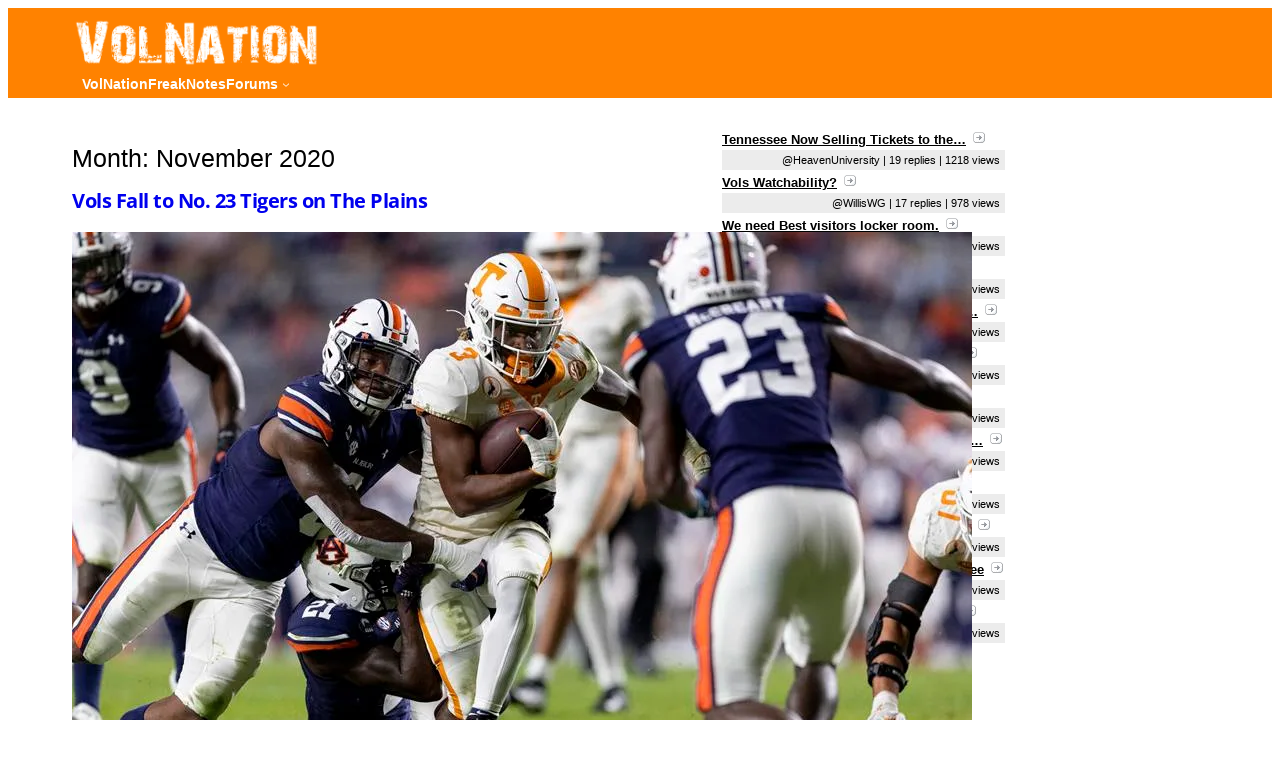

--- FILE ---
content_type: text/html; charset=UTF-8
request_url: https://www.volnation.com/freaknotes/2020/11/
body_size: 14400
content:
<!DOCTYPE html>
<html lang="en-US">
<head>
	<meta charset="UTF-8" />
	<meta name="viewport" content="width=device-width, initial-scale=1" />
<meta name='robots' content='max-image-preview:large' />
<title>November 2020</title>
<link rel='dns-prefetch' href='//stats.wp.com' />
<link rel='dns-prefetch' href='//v0.wordpress.com' />
<link rel='preconnect' href='//i0.wp.com' />
<link rel="alternate" type="application/rss+xml" title=" &raquo; Feed" href="https://www.volnation.com/freaknotes/feed/" />
<link rel="alternate" type="application/rss+xml" title=" &raquo; Comments Feed" href="https://www.volnation.com/freaknotes/comments/feed/" />
<script>
window._wpemojiSettings = {"baseUrl":"https:\/\/s.w.org\/images\/core\/emoji\/15.0.3\/72x72\/","ext":".png","svgUrl":"https:\/\/s.w.org\/images\/core\/emoji\/15.0.3\/svg\/","svgExt":".svg","source":{"concatemoji":"https:\/\/www.volnation.com\/freaknotes\/wp-includes\/js\/wp-emoji-release.min.js?ver=6.6.4"}};
/*! This file is auto-generated */
!function(i,n){var o,s,e;function c(e){try{var t={supportTests:e,timestamp:(new Date).valueOf()};sessionStorage.setItem(o,JSON.stringify(t))}catch(e){}}function p(e,t,n){e.clearRect(0,0,e.canvas.width,e.canvas.height),e.fillText(t,0,0);var t=new Uint32Array(e.getImageData(0,0,e.canvas.width,e.canvas.height).data),r=(e.clearRect(0,0,e.canvas.width,e.canvas.height),e.fillText(n,0,0),new Uint32Array(e.getImageData(0,0,e.canvas.width,e.canvas.height).data));return t.every(function(e,t){return e===r[t]})}function u(e,t,n){switch(t){case"flag":return n(e,"\ud83c\udff3\ufe0f\u200d\u26a7\ufe0f","\ud83c\udff3\ufe0f\u200b\u26a7\ufe0f")?!1:!n(e,"\ud83c\uddfa\ud83c\uddf3","\ud83c\uddfa\u200b\ud83c\uddf3")&&!n(e,"\ud83c\udff4\udb40\udc67\udb40\udc62\udb40\udc65\udb40\udc6e\udb40\udc67\udb40\udc7f","\ud83c\udff4\u200b\udb40\udc67\u200b\udb40\udc62\u200b\udb40\udc65\u200b\udb40\udc6e\u200b\udb40\udc67\u200b\udb40\udc7f");case"emoji":return!n(e,"\ud83d\udc26\u200d\u2b1b","\ud83d\udc26\u200b\u2b1b")}return!1}function f(e,t,n){var r="undefined"!=typeof WorkerGlobalScope&&self instanceof WorkerGlobalScope?new OffscreenCanvas(300,150):i.createElement("canvas"),a=r.getContext("2d",{willReadFrequently:!0}),o=(a.textBaseline="top",a.font="600 32px Arial",{});return e.forEach(function(e){o[e]=t(a,e,n)}),o}function t(e){var t=i.createElement("script");t.src=e,t.defer=!0,i.head.appendChild(t)}"undefined"!=typeof Promise&&(o="wpEmojiSettingsSupports",s=["flag","emoji"],n.supports={everything:!0,everythingExceptFlag:!0},e=new Promise(function(e){i.addEventListener("DOMContentLoaded",e,{once:!0})}),new Promise(function(t){var n=function(){try{var e=JSON.parse(sessionStorage.getItem(o));if("object"==typeof e&&"number"==typeof e.timestamp&&(new Date).valueOf()<e.timestamp+604800&&"object"==typeof e.supportTests)return e.supportTests}catch(e){}return null}();if(!n){if("undefined"!=typeof Worker&&"undefined"!=typeof OffscreenCanvas&&"undefined"!=typeof URL&&URL.createObjectURL&&"undefined"!=typeof Blob)try{var e="postMessage("+f.toString()+"("+[JSON.stringify(s),u.toString(),p.toString()].join(",")+"));",r=new Blob([e],{type:"text/javascript"}),a=new Worker(URL.createObjectURL(r),{name:"wpTestEmojiSupports"});return void(a.onmessage=function(e){c(n=e.data),a.terminate(),t(n)})}catch(e){}c(n=f(s,u,p))}t(n)}).then(function(e){for(var t in e)n.supports[t]=e[t],n.supports.everything=n.supports.everything&&n.supports[t],"flag"!==t&&(n.supports.everythingExceptFlag=n.supports.everythingExceptFlag&&n.supports[t]);n.supports.everythingExceptFlag=n.supports.everythingExceptFlag&&!n.supports.flag,n.DOMReady=!1,n.readyCallback=function(){n.DOMReady=!0}}).then(function(){return e}).then(function(){var e;n.supports.everything||(n.readyCallback(),(e=n.source||{}).concatemoji?t(e.concatemoji):e.wpemoji&&e.twemoji&&(t(e.twemoji),t(e.wpemoji)))}))}((window,document),window._wpemojiSettings);
</script>
<style id='wp-block-site-logo-inline-css'>
.wp-block-site-logo{box-sizing:border-box;line-height:0}.wp-block-site-logo a{display:inline-block;line-height:0}.wp-block-site-logo.is-default-size img{height:auto;width:120px}.wp-block-site-logo img{height:auto;max-width:100%}.wp-block-site-logo a,.wp-block-site-logo img{border-radius:inherit}.wp-block-site-logo.aligncenter{margin-left:auto;margin-right:auto;text-align:center}:root :where(.wp-block-site-logo.is-style-rounded){border-radius:9999px}
</style>
<style id='wp-block-group-inline-css'>
.wp-block-group{box-sizing:border-box}:where(.wp-block-group.wp-block-group-is-layout-constrained){position:relative}
</style>
<style id='wp-block-group-theme-inline-css'>
:where(.wp-block-group.has-background){padding:1.25em 2.375em}
</style>
<style id='wp-block-navigation-link-inline-css'>
.wp-block-navigation .wp-block-navigation-item__label{overflow-wrap:break-word}.wp-block-navigation .wp-block-navigation-item__description{display:none}.link-ui-tools{border-top:1px solid #f0f0f0;padding:8px}.link-ui-block-inserter{padding-top:8px}.link-ui-block-inserter__back{margin-left:8px;text-transform:uppercase}
</style>
<link rel='stylesheet' id='wp-block-navigation-css' href='https://www.volnation.com/freaknotes/wp-includes/blocks/navigation/style.min.css?ver=6.6.4' media='all' />
<style id='wp-block-template-part-theme-inline-css'>
:root :where(.wp-block-template-part.has-background){margin-bottom:0;margin-top:0;padding:1.25em 2.375em}
</style>
<style id='wp-block-spacer-inline-css'>
.wp-block-spacer{clear:both}
</style>
<style id='wp-block-query-title-inline-css'>
.wp-block-query-title{box-sizing:border-box}
</style>
<style id='wp-block-post-title-inline-css'>
.wp-block-post-title{box-sizing:border-box;word-break:break-word}.wp-block-post-title a{display:inline-block}
</style>
<style id='wp-block-post-featured-image-inline-css'>
.wp-block-post-featured-image{margin-left:0;margin-right:0}.wp-block-post-featured-image a{display:block;height:100%}.wp-block-post-featured-image :where(img){box-sizing:border-box;height:auto;max-width:100%;vertical-align:bottom;width:100%}.wp-block-post-featured-image.alignfull img,.wp-block-post-featured-image.alignwide img{width:100%}.wp-block-post-featured-image .wp-block-post-featured-image__overlay.has-background-dim{background-color:#000;inset:0;position:absolute}.wp-block-post-featured-image{position:relative}.wp-block-post-featured-image .wp-block-post-featured-image__overlay.has-background-gradient{background-color:initial}.wp-block-post-featured-image .wp-block-post-featured-image__overlay.has-background-dim-0{opacity:0}.wp-block-post-featured-image .wp-block-post-featured-image__overlay.has-background-dim-10{opacity:.1}.wp-block-post-featured-image .wp-block-post-featured-image__overlay.has-background-dim-20{opacity:.2}.wp-block-post-featured-image .wp-block-post-featured-image__overlay.has-background-dim-30{opacity:.3}.wp-block-post-featured-image .wp-block-post-featured-image__overlay.has-background-dim-40{opacity:.4}.wp-block-post-featured-image .wp-block-post-featured-image__overlay.has-background-dim-50{opacity:.5}.wp-block-post-featured-image .wp-block-post-featured-image__overlay.has-background-dim-60{opacity:.6}.wp-block-post-featured-image .wp-block-post-featured-image__overlay.has-background-dim-70{opacity:.7}.wp-block-post-featured-image .wp-block-post-featured-image__overlay.has-background-dim-80{opacity:.8}.wp-block-post-featured-image .wp-block-post-featured-image__overlay.has-background-dim-90{opacity:.9}.wp-block-post-featured-image .wp-block-post-featured-image__overlay.has-background-dim-100{opacity:1}.wp-block-post-featured-image:where(.alignleft,.alignright){width:100%}
</style>
<style id='wp-block-paragraph-inline-css'>
.is-small-text{font-size:.875em}.is-regular-text{font-size:1em}.is-large-text{font-size:2.25em}.is-larger-text{font-size:3em}.has-drop-cap:not(:focus):first-letter{float:left;font-size:8.4em;font-style:normal;font-weight:100;line-height:.68;margin:.05em .1em 0 0;text-transform:uppercase}body.rtl .has-drop-cap:not(:focus):first-letter{float:none;margin-left:.1em}p.has-drop-cap.has-background{overflow:hidden}:root :where(p.has-background){padding:1.25em 2.375em}:where(p.has-text-color:not(.has-link-color)) a{color:inherit}p.has-text-align-left[style*="writing-mode:vertical-lr"],p.has-text-align-right[style*="writing-mode:vertical-rl"]{rotate:180deg}
</style>
<style id='wp-block-post-excerpt-inline-css'>
:where(.wp-block-post-excerpt){margin-bottom:var(--wp--style--block-gap);margin-top:var(--wp--style--block-gap)}.wp-block-post-excerpt__excerpt{margin-bottom:0;margin-top:0}.wp-block-post-excerpt__more-text{margin-bottom:0;margin-top:var(--wp--style--block-gap)}.wp-block-post-excerpt__more-link{display:inline-block}
</style>
<style id='wp-block-post-date-inline-css'>
.wp-block-post-date{box-sizing:border-box}
</style>
<style id='wp-block-post-terms-inline-css'>
.wp-block-post-terms{box-sizing:border-box}.wp-block-post-terms .wp-block-post-terms__separator{white-space:pre-wrap}
</style>
<style id='wp-block-post-template-inline-css'>
.wp-block-post-template{list-style:none;margin-bottom:0;margin-top:0;max-width:100%;padding:0}.wp-block-post-template.is-flex-container{display:flex;flex-direction:row;flex-wrap:wrap;gap:1.25em}.wp-block-post-template.is-flex-container>li{margin:0;width:100%}@media (min-width:600px){.wp-block-post-template.is-flex-container.is-flex-container.columns-2>li{width:calc(50% - .625em)}.wp-block-post-template.is-flex-container.is-flex-container.columns-3>li{width:calc(33.33333% - .83333em)}.wp-block-post-template.is-flex-container.is-flex-container.columns-4>li{width:calc(25% - .9375em)}.wp-block-post-template.is-flex-container.is-flex-container.columns-5>li{width:calc(20% - 1em)}.wp-block-post-template.is-flex-container.is-flex-container.columns-6>li{width:calc(16.66667% - 1.04167em)}}@media (max-width:600px){.wp-block-post-template-is-layout-grid.wp-block-post-template-is-layout-grid.wp-block-post-template-is-layout-grid.wp-block-post-template-is-layout-grid{grid-template-columns:1fr}}.wp-block-post-template-is-layout-constrained>li>.alignright,.wp-block-post-template-is-layout-flow>li>.alignright{float:right;margin-inline-end:0;margin-inline-start:2em}.wp-block-post-template-is-layout-constrained>li>.alignleft,.wp-block-post-template-is-layout-flow>li>.alignleft{float:left;margin-inline-end:2em;margin-inline-start:0}.wp-block-post-template-is-layout-constrained>li>.aligncenter,.wp-block-post-template-is-layout-flow>li>.aligncenter{margin-inline-end:auto;margin-inline-start:auto}
</style>
<style id='wp-block-query-pagination-inline-css'>
.wp-block-query-pagination>.wp-block-query-pagination-next,.wp-block-query-pagination>.wp-block-query-pagination-numbers,.wp-block-query-pagination>.wp-block-query-pagination-previous{margin-bottom:.5em;margin-right:.5em}.wp-block-query-pagination>.wp-block-query-pagination-next:last-child,.wp-block-query-pagination>.wp-block-query-pagination-numbers:last-child,.wp-block-query-pagination>.wp-block-query-pagination-previous:last-child{margin-right:0}.wp-block-query-pagination.is-content-justification-space-between>.wp-block-query-pagination-next:last-of-type{margin-inline-start:auto}.wp-block-query-pagination.is-content-justification-space-between>.wp-block-query-pagination-previous:first-child{margin-inline-end:auto}.wp-block-query-pagination .wp-block-query-pagination-previous-arrow{display:inline-block;margin-right:1ch}.wp-block-query-pagination .wp-block-query-pagination-previous-arrow:not(.is-arrow-chevron){transform:scaleX(1)}.wp-block-query-pagination .wp-block-query-pagination-next-arrow{display:inline-block;margin-left:1ch}.wp-block-query-pagination .wp-block-query-pagination-next-arrow:not(.is-arrow-chevron){transform:scaleX(1)}.wp-block-query-pagination.aligncenter{justify-content:center}
</style>
<style id='wp-block-columns-inline-css'>
.wp-block-columns{align-items:normal!important;box-sizing:border-box;display:flex;flex-wrap:wrap!important}@media (min-width:782px){.wp-block-columns{flex-wrap:nowrap!important}}.wp-block-columns.are-vertically-aligned-top{align-items:flex-start}.wp-block-columns.are-vertically-aligned-center{align-items:center}.wp-block-columns.are-vertically-aligned-bottom{align-items:flex-end}@media (max-width:781px){.wp-block-columns:not(.is-not-stacked-on-mobile)>.wp-block-column{flex-basis:100%!important}}@media (min-width:782px){.wp-block-columns:not(.is-not-stacked-on-mobile)>.wp-block-column{flex-basis:0;flex-grow:1}.wp-block-columns:not(.is-not-stacked-on-mobile)>.wp-block-column[style*=flex-basis]{flex-grow:0}}.wp-block-columns.is-not-stacked-on-mobile{flex-wrap:nowrap!important}.wp-block-columns.is-not-stacked-on-mobile>.wp-block-column{flex-basis:0;flex-grow:1}.wp-block-columns.is-not-stacked-on-mobile>.wp-block-column[style*=flex-basis]{flex-grow:0}:where(.wp-block-columns){margin-bottom:1.75em}:where(.wp-block-columns.has-background){padding:1.25em 2.375em}.wp-block-column{flex-grow:1;min-width:0;overflow-wrap:break-word;word-break:break-word}.wp-block-column.is-vertically-aligned-top{align-self:flex-start}.wp-block-column.is-vertically-aligned-center{align-self:center}.wp-block-column.is-vertically-aligned-bottom{align-self:flex-end}.wp-block-column.is-vertically-aligned-stretch{align-self:stretch}.wp-block-column.is-vertically-aligned-bottom,.wp-block-column.is-vertically-aligned-center,.wp-block-column.is-vertically-aligned-top{width:100%}
</style>
<style id='wp-emoji-styles-inline-css'>

	img.wp-smiley, img.emoji {
		display: inline !important;
		border: none !important;
		box-shadow: none !important;
		height: 1em !important;
		width: 1em !important;
		margin: 0 0.07em !important;
		vertical-align: -0.1em !important;
		background: none !important;
		padding: 0 !important;
	}
</style>
<style id='wp-block-library-inline-css'>
:root{--wp-admin-theme-color:#007cba;--wp-admin-theme-color--rgb:0,124,186;--wp-admin-theme-color-darker-10:#006ba1;--wp-admin-theme-color-darker-10--rgb:0,107,161;--wp-admin-theme-color-darker-20:#005a87;--wp-admin-theme-color-darker-20--rgb:0,90,135;--wp-admin-border-width-focus:2px;--wp-block-synced-color:#7a00df;--wp-block-synced-color--rgb:122,0,223;--wp-bound-block-color:var(--wp-block-synced-color)}@media (min-resolution:192dpi){:root{--wp-admin-border-width-focus:1.5px}}.wp-element-button{cursor:pointer}:root{--wp--preset--font-size--normal:16px;--wp--preset--font-size--huge:42px}:root .has-very-light-gray-background-color{background-color:#eee}:root .has-very-dark-gray-background-color{background-color:#313131}:root .has-very-light-gray-color{color:#eee}:root .has-very-dark-gray-color{color:#313131}:root .has-vivid-green-cyan-to-vivid-cyan-blue-gradient-background{background:linear-gradient(135deg,#00d084,#0693e3)}:root .has-purple-crush-gradient-background{background:linear-gradient(135deg,#34e2e4,#4721fb 50%,#ab1dfe)}:root .has-hazy-dawn-gradient-background{background:linear-gradient(135deg,#faaca8,#dad0ec)}:root .has-subdued-olive-gradient-background{background:linear-gradient(135deg,#fafae1,#67a671)}:root .has-atomic-cream-gradient-background{background:linear-gradient(135deg,#fdd79a,#004a59)}:root .has-nightshade-gradient-background{background:linear-gradient(135deg,#330968,#31cdcf)}:root .has-midnight-gradient-background{background:linear-gradient(135deg,#020381,#2874fc)}.has-regular-font-size{font-size:1em}.has-larger-font-size{font-size:2.625em}.has-normal-font-size{font-size:var(--wp--preset--font-size--normal)}.has-huge-font-size{font-size:var(--wp--preset--font-size--huge)}.has-text-align-center{text-align:center}.has-text-align-left{text-align:left}.has-text-align-right{text-align:right}#end-resizable-editor-section{display:none}.aligncenter{clear:both}.items-justified-left{justify-content:flex-start}.items-justified-center{justify-content:center}.items-justified-right{justify-content:flex-end}.items-justified-space-between{justify-content:space-between}.screen-reader-text{border:0;clip:rect(1px,1px,1px,1px);clip-path:inset(50%);height:1px;margin:-1px;overflow:hidden;padding:0;position:absolute;width:1px;word-wrap:normal!important}.screen-reader-text:focus{background-color:#ddd;clip:auto!important;clip-path:none;color:#444;display:block;font-size:1em;height:auto;left:5px;line-height:normal;padding:15px 23px 14px;text-decoration:none;top:5px;width:auto;z-index:100000}html :where(.has-border-color){border-style:solid}html :where([style*=border-top-color]){border-top-style:solid}html :where([style*=border-right-color]){border-right-style:solid}html :where([style*=border-bottom-color]){border-bottom-style:solid}html :where([style*=border-left-color]){border-left-style:solid}html :where([style*=border-width]){border-style:solid}html :where([style*=border-top-width]){border-top-style:solid}html :where([style*=border-right-width]){border-right-style:solid}html :where([style*=border-bottom-width]){border-bottom-style:solid}html :where([style*=border-left-width]){border-left-style:solid}html :where(img[class*=wp-image-]){height:auto;max-width:100%}:where(figure){margin:0 0 1em}html :where(.is-position-sticky){--wp-admin--admin-bar--position-offset:var(--wp-admin--admin-bar--height,0px)}@media screen and (max-width:600px){html :where(.is-position-sticky){--wp-admin--admin-bar--position-offset:0px}}
</style>
<style id='global-styles-inline-css'>
:root{--wp--preset--aspect-ratio--square: 1;--wp--preset--aspect-ratio--4-3: 4/3;--wp--preset--aspect-ratio--3-4: 3/4;--wp--preset--aspect-ratio--3-2: 3/2;--wp--preset--aspect-ratio--2-3: 2/3;--wp--preset--aspect-ratio--16-9: 16/9;--wp--preset--aspect-ratio--9-16: 9/16;--wp--preset--color--black: #000000;--wp--preset--color--cyan-bluish-gray: #abb8c3;--wp--preset--color--white: #ffffff;--wp--preset--color--pale-pink: #f78da7;--wp--preset--color--vivid-red: #cf2e2e;--wp--preset--color--luminous-vivid-orange: #ff6900;--wp--preset--color--luminous-vivid-amber: #fcb900;--wp--preset--color--light-green-cyan: #7bdcb5;--wp--preset--color--vivid-green-cyan: #00d084;--wp--preset--color--pale-cyan-blue: #8ed1fc;--wp--preset--color--vivid-cyan-blue: #0693e3;--wp--preset--color--vivid-purple: #9b51e0;--wp--preset--color--foreground: #000000;--wp--preset--color--background: #ffffff;--wp--preset--color--primary: #1a4548;--wp--preset--color--secondary: #ffe2c7;--wp--preset--color--tertiary: #F6F6F6;--wp--preset--color--custom-orange: #ff8200;--wp--preset--color--custom-color-1: #cfcfcf;--wp--preset--gradient--vivid-cyan-blue-to-vivid-purple: linear-gradient(135deg,rgba(6,147,227,1) 0%,rgb(155,81,224) 100%);--wp--preset--gradient--light-green-cyan-to-vivid-green-cyan: linear-gradient(135deg,rgb(122,220,180) 0%,rgb(0,208,130) 100%);--wp--preset--gradient--luminous-vivid-amber-to-luminous-vivid-orange: linear-gradient(135deg,rgba(252,185,0,1) 0%,rgba(255,105,0,1) 100%);--wp--preset--gradient--luminous-vivid-orange-to-vivid-red: linear-gradient(135deg,rgba(255,105,0,1) 0%,rgb(207,46,46) 100%);--wp--preset--gradient--very-light-gray-to-cyan-bluish-gray: linear-gradient(135deg,rgb(238,238,238) 0%,rgb(169,184,195) 100%);--wp--preset--gradient--cool-to-warm-spectrum: linear-gradient(135deg,rgb(74,234,220) 0%,rgb(151,120,209) 20%,rgb(207,42,186) 40%,rgb(238,44,130) 60%,rgb(251,105,98) 80%,rgb(254,248,76) 100%);--wp--preset--gradient--blush-light-purple: linear-gradient(135deg,rgb(255,206,236) 0%,rgb(152,150,240) 100%);--wp--preset--gradient--blush-bordeaux: linear-gradient(135deg,rgb(254,205,165) 0%,rgb(254,45,45) 50%,rgb(107,0,62) 100%);--wp--preset--gradient--luminous-dusk: linear-gradient(135deg,rgb(255,203,112) 0%,rgb(199,81,192) 50%,rgb(65,88,208) 100%);--wp--preset--gradient--pale-ocean: linear-gradient(135deg,rgb(255,245,203) 0%,rgb(182,227,212) 50%,rgb(51,167,181) 100%);--wp--preset--gradient--electric-grass: linear-gradient(135deg,rgb(202,248,128) 0%,rgb(113,206,126) 100%);--wp--preset--gradient--midnight: linear-gradient(135deg,rgb(2,3,129) 0%,rgb(40,116,252) 100%);--wp--preset--gradient--vertical-secondary-to-tertiary: linear-gradient(to bottom,var(--wp--preset--color--secondary) 0%,var(--wp--preset--color--tertiary) 100%);--wp--preset--gradient--vertical-secondary-to-background: linear-gradient(to bottom,var(--wp--preset--color--secondary) 0%,var(--wp--preset--color--background) 100%);--wp--preset--gradient--vertical-tertiary-to-background: linear-gradient(to bottom,var(--wp--preset--color--tertiary) 0%,var(--wp--preset--color--background) 100%);--wp--preset--gradient--diagonal-primary-to-foreground: linear-gradient(to bottom right,var(--wp--preset--color--primary) 0%,var(--wp--preset--color--foreground) 100%);--wp--preset--gradient--diagonal-secondary-to-background: linear-gradient(to bottom right,var(--wp--preset--color--secondary) 50%,var(--wp--preset--color--background) 50%);--wp--preset--gradient--diagonal-background-to-secondary: linear-gradient(to bottom right,var(--wp--preset--color--background) 50%,var(--wp--preset--color--secondary) 50%);--wp--preset--gradient--diagonal-tertiary-to-background: linear-gradient(to bottom right,var(--wp--preset--color--tertiary) 50%,var(--wp--preset--color--background) 50%);--wp--preset--gradient--diagonal-background-to-tertiary: linear-gradient(to bottom right,var(--wp--preset--color--background) 50%,var(--wp--preset--color--tertiary) 50%);--wp--preset--font-size--small: 1rem;--wp--preset--font-size--medium: 1.125rem;--wp--preset--font-size--large: 1.75rem;--wp--preset--font-size--x-large: clamp(1.75rem, 3vw, 2.25rem);--wp--preset--font-family--system-font: -apple-system,BlinkMacSystemFont,"Segoe UI",Roboto,Oxygen-Sans,Ubuntu,Cantarell,"Helvetica Neue",sans-serif;--wp--preset--font-family--source-serif-pro: "Source Serif Pro", serif;--wp--preset--font-family--noto-sans: "Noto Sans", sans-serif;--wp--preset--font-family--open-sans: "Open Sans", sans-serif;--wp--preset--spacing--20: 0.44rem;--wp--preset--spacing--30: 0.67rem;--wp--preset--spacing--40: 1rem;--wp--preset--spacing--50: 1.5rem;--wp--preset--spacing--60: 2.25rem;--wp--preset--spacing--70: 3.38rem;--wp--preset--spacing--80: 5.06rem;--wp--preset--shadow--natural: 6px 6px 9px rgba(0, 0, 0, 0.2);--wp--preset--shadow--deep: 12px 12px 50px rgba(0, 0, 0, 0.4);--wp--preset--shadow--sharp: 6px 6px 0px rgba(0, 0, 0, 0.2);--wp--preset--shadow--outlined: 6px 6px 0px -3px rgba(255, 255, 255, 1), 6px 6px rgba(0, 0, 0, 1);--wp--preset--shadow--crisp: 6px 6px 0px rgba(0, 0, 0, 1);--wp--custom--spacing--small: max(1.25rem, 5vw);--wp--custom--spacing--medium: clamp(2rem, 8vw, calc(4 * var(--wp--style--block-gap)));--wp--custom--spacing--large: clamp(4rem, 10vw, 8rem);--wp--custom--spacing--outer: var(--wp--custom--spacing--small, 1.25rem);--wp--custom--typography--font-size--huge: clamp(2.25rem, 4vw, 2.75rem);--wp--custom--typography--font-size--gigantic: clamp(2.75rem, 6vw, 3.25rem);--wp--custom--typography--font-size--colossal: clamp(3.25rem, 8vw, 6.25rem);--wp--custom--typography--line-height--tiny: 1.15;--wp--custom--typography--line-height--small: 1.2;--wp--custom--typography--line-height--medium: 1.4;--wp--custom--typography--line-height--normal: 1.6;}:root { --wp--style--global--content-size: 650px;--wp--style--global--wide-size: 1000px; }:where(body) { margin: 0; }.wp-site-blocks > .alignleft { float: left; margin-right: 2em; }.wp-site-blocks > .alignright { float: right; margin-left: 2em; }.wp-site-blocks > .aligncenter { justify-content: center; margin-left: auto; margin-right: auto; }:where(.wp-site-blocks) > * { margin-block-start: 1.5rem; margin-block-end: 0; }:where(.wp-site-blocks) > :first-child { margin-block-start: 0; }:where(.wp-site-blocks) > :last-child { margin-block-end: 0; }:root { --wp--style--block-gap: 1.5rem; }:root :where(.is-layout-flow) > :first-child{margin-block-start: 0;}:root :where(.is-layout-flow) > :last-child{margin-block-end: 0;}:root :where(.is-layout-flow) > *{margin-block-start: 1.5rem;margin-block-end: 0;}:root :where(.is-layout-constrained) > :first-child{margin-block-start: 0;}:root :where(.is-layout-constrained) > :last-child{margin-block-end: 0;}:root :where(.is-layout-constrained) > *{margin-block-start: 1.5rem;margin-block-end: 0;}:root :where(.is-layout-flex){gap: 1.5rem;}:root :where(.is-layout-grid){gap: 1.5rem;}.is-layout-flow > .alignleft{float: left;margin-inline-start: 0;margin-inline-end: 2em;}.is-layout-flow > .alignright{float: right;margin-inline-start: 2em;margin-inline-end: 0;}.is-layout-flow > .aligncenter{margin-left: auto !important;margin-right: auto !important;}.is-layout-constrained > .alignleft{float: left;margin-inline-start: 0;margin-inline-end: 2em;}.is-layout-constrained > .alignright{float: right;margin-inline-start: 2em;margin-inline-end: 0;}.is-layout-constrained > .aligncenter{margin-left: auto !important;margin-right: auto !important;}.is-layout-constrained > :where(:not(.alignleft):not(.alignright):not(.alignfull)){max-width: var(--wp--style--global--content-size);margin-left: auto !important;margin-right: auto !important;}.is-layout-constrained > .alignwide{max-width: var(--wp--style--global--wide-size);}body .is-layout-flex{display: flex;}.is-layout-flex{flex-wrap: wrap;align-items: center;}.is-layout-flex > :is(*, div){margin: 0;}body .is-layout-grid{display: grid;}.is-layout-grid > :is(*, div){margin: 0;}body{background-color: var(--wp--preset--color--background);color: var(--wp--preset--color--foreground);font-family: var(--wp--preset--font-family--system-font);font-size: var(--wp--preset--font-size--medium);line-height: 1.3;padding-top: 0px;padding-right: 0px;padding-bottom: 0px;padding-left: 0px;}a:where(:not(.wp-element-button)){color: var(--wp--preset--color--foreground);text-decoration: underline;}h1{font-family: var(--wp--preset--font-family--source-serif-pro);font-size: var(--wp--custom--typography--font-size--colossal);font-weight: 300;line-height: var(--wp--custom--typography--line-height--tiny);}h2{font-family: var(--wp--preset--font-family--noto-sans);font-size: var(--wp--custom--typography--font-size--gigantic);font-weight: 300;line-height: var(--wp--custom--typography--line-height--small);}h3{font-family: var(--wp--preset--font-family--source-serif-pro);font-size: var(--wp--custom--typography--font-size--huge);font-weight: 300;line-height: var(--wp--custom--typography--line-height--tiny);}h4{font-family: var(--wp--preset--font-family--source-serif-pro);font-size: var(--wp--preset--font-size--x-large);font-weight: 300;line-height: var(--wp--custom--typography--line-height--tiny);}h5{font-family: var(--wp--preset--font-family--system-font);font-size: var(--wp--preset--font-size--medium);font-weight: 700;line-height: var(--wp--custom--typography--line-height--normal);text-transform: uppercase;}h6{font-family: var(--wp--preset--font-family--system-font);font-size: var(--wp--preset--font-size--medium);font-weight: 400;line-height: var(--wp--custom--typography--line-height--normal);text-transform: uppercase;}:root :where(.wp-element-button, .wp-block-button__link){background-color: #32373c;border-width: 0;color: #fff;font-family: inherit;font-size: inherit;line-height: inherit;padding: calc(0.667em + 2px) calc(1.333em + 2px);text-decoration: none;}.has-black-color{color: var(--wp--preset--color--black) !important;}.has-cyan-bluish-gray-color{color: var(--wp--preset--color--cyan-bluish-gray) !important;}.has-white-color{color: var(--wp--preset--color--white) !important;}.has-pale-pink-color{color: var(--wp--preset--color--pale-pink) !important;}.has-vivid-red-color{color: var(--wp--preset--color--vivid-red) !important;}.has-luminous-vivid-orange-color{color: var(--wp--preset--color--luminous-vivid-orange) !important;}.has-luminous-vivid-amber-color{color: var(--wp--preset--color--luminous-vivid-amber) !important;}.has-light-green-cyan-color{color: var(--wp--preset--color--light-green-cyan) !important;}.has-vivid-green-cyan-color{color: var(--wp--preset--color--vivid-green-cyan) !important;}.has-pale-cyan-blue-color{color: var(--wp--preset--color--pale-cyan-blue) !important;}.has-vivid-cyan-blue-color{color: var(--wp--preset--color--vivid-cyan-blue) !important;}.has-vivid-purple-color{color: var(--wp--preset--color--vivid-purple) !important;}.has-foreground-color{color: var(--wp--preset--color--foreground) !important;}.has-background-color{color: var(--wp--preset--color--background) !important;}.has-primary-color{color: var(--wp--preset--color--primary) !important;}.has-secondary-color{color: var(--wp--preset--color--secondary) !important;}.has-tertiary-color{color: var(--wp--preset--color--tertiary) !important;}.has-custom-orange-color{color: var(--wp--preset--color--custom-orange) !important;}.has-custom-color-1-color{color: var(--wp--preset--color--custom-color-1) !important;}.has-black-background-color{background-color: var(--wp--preset--color--black) !important;}.has-cyan-bluish-gray-background-color{background-color: var(--wp--preset--color--cyan-bluish-gray) !important;}.has-white-background-color{background-color: var(--wp--preset--color--white) !important;}.has-pale-pink-background-color{background-color: var(--wp--preset--color--pale-pink) !important;}.has-vivid-red-background-color{background-color: var(--wp--preset--color--vivid-red) !important;}.has-luminous-vivid-orange-background-color{background-color: var(--wp--preset--color--luminous-vivid-orange) !important;}.has-luminous-vivid-amber-background-color{background-color: var(--wp--preset--color--luminous-vivid-amber) !important;}.has-light-green-cyan-background-color{background-color: var(--wp--preset--color--light-green-cyan) !important;}.has-vivid-green-cyan-background-color{background-color: var(--wp--preset--color--vivid-green-cyan) !important;}.has-pale-cyan-blue-background-color{background-color: var(--wp--preset--color--pale-cyan-blue) !important;}.has-vivid-cyan-blue-background-color{background-color: var(--wp--preset--color--vivid-cyan-blue) !important;}.has-vivid-purple-background-color{background-color: var(--wp--preset--color--vivid-purple) !important;}.has-foreground-background-color{background-color: var(--wp--preset--color--foreground) !important;}.has-background-background-color{background-color: var(--wp--preset--color--background) !important;}.has-primary-background-color{background-color: var(--wp--preset--color--primary) !important;}.has-secondary-background-color{background-color: var(--wp--preset--color--secondary) !important;}.has-tertiary-background-color{background-color: var(--wp--preset--color--tertiary) !important;}.has-custom-orange-background-color{background-color: var(--wp--preset--color--custom-orange) !important;}.has-custom-color-1-background-color{background-color: var(--wp--preset--color--custom-color-1) !important;}.has-black-border-color{border-color: var(--wp--preset--color--black) !important;}.has-cyan-bluish-gray-border-color{border-color: var(--wp--preset--color--cyan-bluish-gray) !important;}.has-white-border-color{border-color: var(--wp--preset--color--white) !important;}.has-pale-pink-border-color{border-color: var(--wp--preset--color--pale-pink) !important;}.has-vivid-red-border-color{border-color: var(--wp--preset--color--vivid-red) !important;}.has-luminous-vivid-orange-border-color{border-color: var(--wp--preset--color--luminous-vivid-orange) !important;}.has-luminous-vivid-amber-border-color{border-color: var(--wp--preset--color--luminous-vivid-amber) !important;}.has-light-green-cyan-border-color{border-color: var(--wp--preset--color--light-green-cyan) !important;}.has-vivid-green-cyan-border-color{border-color: var(--wp--preset--color--vivid-green-cyan) !important;}.has-pale-cyan-blue-border-color{border-color: var(--wp--preset--color--pale-cyan-blue) !important;}.has-vivid-cyan-blue-border-color{border-color: var(--wp--preset--color--vivid-cyan-blue) !important;}.has-vivid-purple-border-color{border-color: var(--wp--preset--color--vivid-purple) !important;}.has-foreground-border-color{border-color: var(--wp--preset--color--foreground) !important;}.has-background-border-color{border-color: var(--wp--preset--color--background) !important;}.has-primary-border-color{border-color: var(--wp--preset--color--primary) !important;}.has-secondary-border-color{border-color: var(--wp--preset--color--secondary) !important;}.has-tertiary-border-color{border-color: var(--wp--preset--color--tertiary) !important;}.has-custom-orange-border-color{border-color: var(--wp--preset--color--custom-orange) !important;}.has-custom-color-1-border-color{border-color: var(--wp--preset--color--custom-color-1) !important;}.has-vivid-cyan-blue-to-vivid-purple-gradient-background{background: var(--wp--preset--gradient--vivid-cyan-blue-to-vivid-purple) !important;}.has-light-green-cyan-to-vivid-green-cyan-gradient-background{background: var(--wp--preset--gradient--light-green-cyan-to-vivid-green-cyan) !important;}.has-luminous-vivid-amber-to-luminous-vivid-orange-gradient-background{background: var(--wp--preset--gradient--luminous-vivid-amber-to-luminous-vivid-orange) !important;}.has-luminous-vivid-orange-to-vivid-red-gradient-background{background: var(--wp--preset--gradient--luminous-vivid-orange-to-vivid-red) !important;}.has-very-light-gray-to-cyan-bluish-gray-gradient-background{background: var(--wp--preset--gradient--very-light-gray-to-cyan-bluish-gray) !important;}.has-cool-to-warm-spectrum-gradient-background{background: var(--wp--preset--gradient--cool-to-warm-spectrum) !important;}.has-blush-light-purple-gradient-background{background: var(--wp--preset--gradient--blush-light-purple) !important;}.has-blush-bordeaux-gradient-background{background: var(--wp--preset--gradient--blush-bordeaux) !important;}.has-luminous-dusk-gradient-background{background: var(--wp--preset--gradient--luminous-dusk) !important;}.has-pale-ocean-gradient-background{background: var(--wp--preset--gradient--pale-ocean) !important;}.has-electric-grass-gradient-background{background: var(--wp--preset--gradient--electric-grass) !important;}.has-midnight-gradient-background{background: var(--wp--preset--gradient--midnight) !important;}.has-vertical-secondary-to-tertiary-gradient-background{background: var(--wp--preset--gradient--vertical-secondary-to-tertiary) !important;}.has-vertical-secondary-to-background-gradient-background{background: var(--wp--preset--gradient--vertical-secondary-to-background) !important;}.has-vertical-tertiary-to-background-gradient-background{background: var(--wp--preset--gradient--vertical-tertiary-to-background) !important;}.has-diagonal-primary-to-foreground-gradient-background{background: var(--wp--preset--gradient--diagonal-primary-to-foreground) !important;}.has-diagonal-secondary-to-background-gradient-background{background: var(--wp--preset--gradient--diagonal-secondary-to-background) !important;}.has-diagonal-background-to-secondary-gradient-background{background: var(--wp--preset--gradient--diagonal-background-to-secondary) !important;}.has-diagonal-tertiary-to-background-gradient-background{background: var(--wp--preset--gradient--diagonal-tertiary-to-background) !important;}.has-diagonal-background-to-tertiary-gradient-background{background: var(--wp--preset--gradient--diagonal-background-to-tertiary) !important;}.has-small-font-size{font-size: var(--wp--preset--font-size--small) !important;}.has-medium-font-size{font-size: var(--wp--preset--font-size--medium) !important;}.has-large-font-size{font-size: var(--wp--preset--font-size--large) !important;}.has-x-large-font-size{font-size: var(--wp--preset--font-size--x-large) !important;}.has-system-font-font-family{font-family: var(--wp--preset--font-family--system-font) !important;}.has-source-serif-pro-font-family{font-family: var(--wp--preset--font-family--source-serif-pro) !important;}.has-noto-sans-font-family{font-family: var(--wp--preset--font-family--noto-sans) !important;}.has-open-sans-font-family{font-family: var(--wp--preset--font-family--open-sans) !important;}
:root :where(.wp-block-post-title){font-family: var(--wp--preset--font-family--source-serif-pro);font-size: var(--wp--custom--typography--font-size--gigantic);font-weight: 300;line-height: var(--wp--custom--typography--line-height--tiny);}
:root :where(.wp-block-query-title){font-family: var(--wp--preset--font-family--source-serif-pro);font-size: var(--wp--custom--typography--font-size--gigantic);font-weight: 300;line-height: var(--wp--custom--typography--line-height--small);}
:root :where(.wp-block-post-terms a:where(:not(.wp-element-button))){color: var(--wp--preset--color--custom-orange);}
.mysidebar {min-width: 310px;}


body .is-layout-flow > * + * {
	margin-block-start: 1rem;
	margin-block-end: 0;
}

.wp-site-blocks > * + * {
	margin-block-start: 0;
}

.wp-site-blocks {padding-left: 0px; padding-right: 0px;}

.wp-block-column.mysidebar {padding: 25px;}

a {text-decoration: none;} 

a:hover {text-decoration: underline;}

body--wp--custom--typography--line-height--normal: 1.0;

body {line-height: 1.0;}

h1 {font-size: 36px;}
h2 {font-size: 24px;}

.wp-block-navigation:not(.has-background) .wp-block-navigation__submenu-container {background-color: #ff8200; color: #ffffff;}

:root :where(.wp-block-categoriesa ){color: #ff8200;}:root :where(.wp-block-post-content
a ){color: #ff8200;}
</style>
<style id='core-block-supports-inline-css'>
.wp-elements-36e12522704fda2d2ee5e9f4b49cf2e9 a:where(:not(.wp-element-button)){color:var(--wp--preset--color--background);}.wp-container-core-group-is-layout-2{flex-wrap:nowrap;}.wp-container-core-navigation-is-layout-1{flex-wrap:nowrap;gap:var(--wp--preset--spacing--60);justify-content:flex-start;}.wp-container-core-group-is-layout-4{flex-wrap:nowrap;}.wp-elements-eb07c9c151661960653d3499db3f19e3 a:where(:not(.wp-element-button)){color:var(--wp--preset--color--primary);}.wp-container-core-columns-is-layout-1{flex-wrap:nowrap;}.wp-container-core-group-is-layout-10 > :where(:not(.alignleft):not(.alignright):not(.alignfull)){max-width:1000px;margin-left:auto !important;margin-right:auto !important;}.wp-container-core-group-is-layout-10 > .alignwide{max-width:1000px;}.wp-container-core-group-is-layout-10 .alignfull{max-width:none;}.wp-elements-90f9bf6e17ab54ec9c7646ce5bd9ab07 a:where(:not(.wp-element-button)){color:var(--wp--preset--color--background);}.wp-elements-90f9bf6e17ab54ec9c7646ce5bd9ab07 a:where(:not(.wp-element-button)):hover{color:var(--wp--preset--color--custom-orange);}.wp-container-core-columns-is-layout-2{flex-wrap:nowrap;}.wp-container-content-1{flex-basis:1000px;}.wp-container-core-group-is-layout-11{justify-content:space-between;}.wp-container-core-group-is-layout-12 > .alignfull{margin-right:calc(0px * -1);margin-left:calc(0px * -1);}.wp-container-core-group-is-layout-12 > *{margin-block-start:0;margin-block-end:0;}.wp-container-core-group-is-layout-12 > * + *{margin-block-start:0px;margin-block-end:0;}
</style>
<style id='wp-block-template-skip-link-inline-css'>

		.skip-link.screen-reader-text {
			border: 0;
			clip: rect(1px,1px,1px,1px);
			clip-path: inset(50%);
			height: 1px;
			margin: -1px;
			overflow: hidden;
			padding: 0;
			position: absolute !important;
			width: 1px;
			word-wrap: normal !important;
		}

		.skip-link.screen-reader-text:focus {
			background-color: #eee;
			clip: auto !important;
			clip-path: none;
			color: #444;
			display: block;
			font-size: 1em;
			height: auto;
			left: 5px;
			line-height: normal;
			padding: 15px 23px 14px;
			text-decoration: none;
			top: 5px;
			width: auto;
			z-index: 100000;
		}
</style>
<style id='twentytwentytwo-style-inline-css'>
body{-moz-osx-font-smoothing:grayscale;-webkit-font-smoothing:antialiased}a{text-decoration-thickness:1px;text-underline-offset:.25ch}a:focus,a:hover{text-decoration-style:dashed}a:active{text-decoration:none}.wp-block-navigation .wp-block-navigation-item a:focus,.wp-block-navigation .wp-block-navigation-item a:hover{text-decoration:underline;text-decoration-style:solid}.wp-block-file .wp-block-file__button,.wp-block-search__button{background-color:var(--wp--preset--color--primary);border:0 solid;border-radius:0;color:var(--wp--preset--color--background);font-size:var(--wp--preset--font-size--medium);padding:calc(.667em + 2px) calc(1.333em + 2px)}.wp-block-button__link:hover,.wp-block-file .wp-block-file__button:hover,.wp-block-search__button:hover{opacity:.9}.edit-post-visual-editor__post-title-wrapper,.is-root-container .wp-block[data-align=full]>.wp-block-cover,.is-root-container .wp-block[data-align=full]>.wp-block-group,.wp-block-cover.alignfull,.wp-block-group.alignfull,.wp-block-group.has-background,.wp-site-blocks,body>.is-root-container{padding-left:var(--wp--custom--spacing--outer);padding-right:var(--wp--custom--spacing--outer)}.is-root-container .wp-block[data-align=full],.wp-site-blocks .alignfull,.wp-site-blocks>.wp-block-cover,.wp-site-blocks>.wp-block-group.has-background,.wp-site-blocks>.wp-block-template-part>.wp-block-cover,.wp-site-blocks>.wp-block-template-part>.wp-block-group.has-background,body>.is-root-container>.wp-block-cover,body>.is-root-container>.wp-block-template-part>.wp-block-cover,body>.is-root-container>.wp-block-template-part>.wp-block-group.has-background{margin-left:calc(var(--wp--custom--spacing--outer)*-1)!important;margin-right:calc(var(--wp--custom--spacing--outer)*-1)!important;width:unset}.is-root-container .wp-block-columns .wp-block-column .wp-block[data-align=full],.is-root-container .wp-block[data-align=full]>:not(.wp-block-group) .wp-block[data-align=full],.wp-site-blocks .alignfull:not(.wp-block-group) .alignfull,.wp-site-blocks .wp-block-columns .wp-block-column .alignfull{margin-left:auto!important;margin-right:auto!important;width:inherit}.wp-block-navigation__responsive-container.is-menu-open{padding:var(--wp--custom--spacing--outer) var(--wp--custom--spacing--outer) var(--wp--custom--spacing--large)}.wp-block-post-comments ol.commentlist ul.children{margin-bottom:1rem;margin-top:1rem}.wp-block-post-comments ol.commentlist li.comment:not(:last-child){margin-bottom:1rem}:where(pre){overflow-x:auto}
</style>
<link rel='stylesheet' id='child-style-css' href='https://www.volnation.com/freaknotes/wp-content/themes/twentytwentytwo-child/style.css?ver=1.4' media='all' />
<link rel="https://api.w.org/" href="https://www.volnation.com/freaknotes/wp-json/" /><link rel="EditURI" type="application/rsd+xml" title="RSD" href="https://www.volnation.com/freaknotes/xmlrpc.php?rsd" />
<meta name="generator" content="WordPress 6.6.4" />
	<style>img#wpstats{display:none}</style>
				
	<script id="wp-load-polyfill-importmap">
( HTMLScriptElement.supports && HTMLScriptElement.supports("importmap") ) || document.write( '<script src="https://www.volnation.com/freaknotes/wp-includes/js/dist/vendor/wp-polyfill-importmap.min.js?ver=1.8.2"></scr' + 'ipt>' );
</script>
<script type="importmap" id="wp-importmap">
{"imports":{"@wordpress\/interactivity":"https:\/\/www.volnation.com\/freaknotes\/wp-includes\/js\/dist\/interactivity.min.js?ver=6.6.4"}}
</script>
<script type="module" src="https://www.volnation.com/freaknotes/wp-includes/blocks/navigation/view.min.js?ver=6.6.4" id="@wordpress/block-library/navigation-js-module"></script>
<link rel="modulepreload" href="https://www.volnation.com/freaknotes/wp-includes/js/dist/interactivity.min.js?ver=6.6.4" id="@wordpress/interactivity-js-modulepreload">
<!-- Jetpack Open Graph Tags -->
<meta property="og:type" content="website" />
<meta property="og:title" content="November 2020" />
<meta property="og:image" content="https://s0.wp.com/i/blank.jpg" />
<meta property="og:image:alt" content="" />
<meta property="og:locale" content="en_US" />
<meta name="twitter:site" content="@vol_freak" />

<!-- End Jetpack Open Graph Tags -->
<style id='wp-fonts-local'>
@font-face{font-family:"Source Serif Pro";font-style:normal;font-weight:200 900;font-display:fallback;src:url('https://www.volnation.com/freaknotes/wp-content/themes/twentytwentytwo/assets/fonts/source-serif-pro/SourceSerif4Variable-Roman.ttf.woff2') format('woff2');font-stretch:normal;}
@font-face{font-family:"Source Serif Pro";font-style:italic;font-weight:200 900;font-display:fallback;src:url('https://www.volnation.com/freaknotes/wp-content/themes/twentytwentytwo/assets/fonts/source-serif-pro/SourceSerif4Variable-Italic.ttf.woff2') format('woff2');font-stretch:normal;}
@font-face{font-family:"Noto Sans";font-style:normal;font-weight:400;font-display:fallback;src:url('https://www.volnation.com/freaknotes/files/fonts/o-0mIpQlx3QUlC5A4PNB6Ryti20_6n1iPHjcz6L1SoM-jCpoiyD9A99Y41P6zHtY.woff2') format('woff2');}
@font-face{font-family:"Open Sans";font-style:normal;font-weight:400;font-display:fallback;src:url('https://www.volnation.com/freaknotes/files/fonts/memSYaGs126MiZpBA-UvWbX2vVnXBbObj2OVZyOOSr4dVJWUgsjZ0C4iY1M2xLER.woff2') format('woff2');}
@font-face{font-family:"Open Sans";font-style:normal;font-weight:500;font-display:fallback;src:url('https://www.volnation.com/freaknotes/files/fonts/memSYaGs126MiZpBA-UvWbX2vVnXBbObj2OVZyOOSr4dVJWUgsjr0C4iY1M2xLER.woff2') format('woff2');}
@font-face{font-family:"Open Sans";font-style:italic;font-weight:400;font-display:fallback;src:url('https://www.volnation.com/freaknotes/files/fonts/memQYaGs126MiZpBA-UFUIcVXSCEkx2cmqvXlWq8tWZ0Pw86hd0Rk8ZkaVIUwaERZjA.woff2') format('woff2');}
@font-face{font-family:"Open Sans";font-style:italic;font-weight:500;font-display:fallback;src:url('https://www.volnation.com/freaknotes/files/fonts/memQYaGs126MiZpBA-UFUIcVXSCEkx2cmqvXlWq8tWZ0Pw86hd0Rk_RkaVIUwaERZjA.woff2') format('woff2');}
@font-face{font-family:"Open Sans";font-style:normal;font-weight:600;font-display:fallback;src:url('https://www.volnation.com/freaknotes/files/fonts/memSYaGs126MiZpBA-UvWbX2vVnXBbObj2OVZyOOSr4dVJWUgsgH1y4iY1M2xLER.woff2') format('woff2');}
@font-face{font-family:"Open Sans";font-style:normal;font-weight:700;font-display:fallback;src:url('https://www.volnation.com/freaknotes/files/fonts/memSYaGs126MiZpBA-UvWbX2vVnXBbObj2OVZyOOSr4dVJWUgsg-1y4iY1M2xLER.woff2') format('woff2');}
@font-face{font-family:"Open Sans";font-style:normal;font-weight:300;font-display:fallback;src:url('https://www.volnation.com/freaknotes/files/fonts/memSYaGs126MiZpBA-UvWbX2vVnXBbObj2OVZyOOSr4dVJWUgsiH0C4iY1M2xLER.woff2') format('woff2');}
@font-face{font-family:"Open Sans";font-style:italic;font-weight:300;font-display:fallback;src:url('https://www.volnation.com/freaknotes/files/fonts/memQYaGs126MiZpBA-UFUIcVXSCEkx2cmqvXlWq8tWZ0Pw86hd0Rk5hkaVIUwaERZjA.woff2') format('woff2');}
@font-face{font-family:"Open Sans";font-style:normal;font-weight:800;font-display:fallback;src:url('https://www.volnation.com/freaknotes/files/fonts/memSYaGs126MiZpBA-UvWbX2vVnXBbObj2OVZyOOSr4dVJWUgshZ1y4iY1M2xLER.woff2') format('woff2');}
@font-face{font-family:"Open Sans";font-style:italic;font-weight:600;font-display:fallback;src:url('https://www.volnation.com/freaknotes/files/fonts/memQYaGs126MiZpBA-UFUIcVXSCEkx2cmqvXlWq8tWZ0Pw86hd0RkxhjaVIUwaERZjA.woff2') format('woff2');}
@font-face{font-family:"Open Sans";font-style:italic;font-weight:700;font-display:fallback;src:url('https://www.volnation.com/freaknotes/files/fonts/memQYaGs126MiZpBA-UFUIcVXSCEkx2cmqvXlWq8tWZ0Pw86hd0RkyFjaVIUwaERZjA.woff2') format('woff2');}
@font-face{font-family:"Open Sans";font-style:italic;font-weight:800;font-display:fallback;src:url('https://www.volnation.com/freaknotes/files/fonts/memQYaGs126MiZpBA-UFUIcVXSCEkx2cmqvXlWq8tWZ0Pw86hd0Rk0ZjaVIUwaERZjA.woff2') format('woff2');}
</style>
</head>

<body class="archive date wp-custom-logo wp-embed-responsive">

<div class="wp-site-blocks"><header class="wp-block-template-part">
<div class="wp-block-group alignfull has-background-color has-text-color has-background has-link-color wp-elements-36e12522704fda2d2ee5e9f4b49cf2e9 is-layout-constrained wp-block-group-is-layout-constrained" style="background-color:#ff8200;padding-top:0px;padding-bottom:0px"><header class="alignwide wp-block-template-part">
<div class="wp-block-group is-layout-constrained wp-block-group-is-layout-constrained">
<div class="wp-block-group alignwide is-nowrap is-layout-flex wp-container-core-group-is-layout-2 wp-block-group-is-layout-flex" style="padding-top:10px;padding-right:0px;padding-bottom:0px;padding-left:0px">
<div class="wp-block-group is-layout-flex wp-block-group-is-layout-flex"><div style="padding-top:0px;padding-right:0px;padding-bottom:0px;padding-left:0px;margin-top:0px;margin-right:0px;margin-bottom:0px;margin-left:0px;" class="wp-block-site-logo"><a href="https://www.volnation.com/freaknotes/" class="custom-logo-link" rel="home"><img width="250" height="52" src="https://i0.wp.com/www.volnation.com/freaknotes/files/2023/05/volnationlogo.png?fit=268%2C56&amp;ssl=1" class="custom-logo" alt="" decoding="async" /></a></div></div>
</div>
</div>



<div class="wp-block-group alignwide is-nowrap is-layout-flex wp-container-core-group-is-layout-4 wp-block-group-is-layout-flex" style="margin-top:0px;margin-bottom:0px;padding-top:5px;padding-right:10px;padding-bottom:5px;padding-left:10px"><nav style="font-size:14px;font-style:normal;font-weight:600;" class="is-responsive items-justified-left no-wrap wp-block-navigation is-content-justification-left is-nowrap is-layout-flex wp-container-core-navigation-is-layout-1 wp-block-navigation-is-layout-flex" aria-label="my header" 
		 data-wp-interactive="core/navigation" data-wp-context='{"overlayOpenedBy":{"click":false,"hover":false,"focus":false},"type":"overlay","roleAttribute":"","ariaLabel":"Menu"}'><button aria-haspopup="dialog"  class="wp-block-navigation__responsive-container-open " 
				data-wp-on-async--click="actions.openMenuOnClick"
				data-wp-on--keydown="actions.handleMenuKeydown"
			>Menu</button>
				<div class="wp-block-navigation__responsive-container  "  id="modal-1" 
				data-wp-class--has-modal-open="state.isMenuOpen"
				data-wp-class--is-menu-open="state.isMenuOpen"
				data-wp-watch="callbacks.initMenu"
				data-wp-on--keydown="actions.handleMenuKeydown"
				data-wp-on-async--focusout="actions.handleMenuFocusout"
				tabindex="-1"
			>
					<div class="wp-block-navigation__responsive-close" tabindex="-1">
						<div class="wp-block-navigation__responsive-dialog" 
				data-wp-bind--aria-modal="state.ariaModal"
				data-wp-bind--aria-label="state.ariaLabel"
				data-wp-bind--role="state.roleAttribute"
			>
							<button  class="wp-block-navigation__responsive-container-close" 
				data-wp-on-async--click="actions.closeMenuOnClick"
			>Close</button>
							<div class="wp-block-navigation__responsive-container-content" 
				data-wp-watch="callbacks.focusFirstElement"
			 id="modal-1-content">
								<ul style="font-size:14px;font-style:normal;font-weight:600;" class="wp-block-navigation__container is-responsive items-justified-left no-wrap wp-block-navigation"><li style="font-size: 14px;" class=" wp-block-navigation-item wp-block-navigation-link"><a class="wp-block-navigation-item__content"  href="/"><span class="wp-block-navigation-item__label">VolNation</span></a></li><li style="font-size: 14px;" class=" wp-block-navigation-item wp-block-navigation-link"><a class="wp-block-navigation-item__content"  href="/freaknotes/"><span class="wp-block-navigation-item__label">FreakNotes</span></a></li><li data-wp-context="{ &quot;submenuOpenedBy&quot;: { &quot;click&quot;: false, &quot;hover&quot;: false, &quot;focus&quot;: false }, &quot;type&quot;: &quot;submenu&quot; }" data-wp-interactive="core/navigation" data-wp-on--focusout="actions.handleMenuFocusout" data-wp-on--keydown="actions.handleMenuKeydown" data-wp-on-async--mouseenter="actions.openMenuOnHover" data-wp-on-async--mouseleave="actions.closeMenuOnHover" data-wp-watch="callbacks.initMenu" tabindex="-1" style="font-size: 14px;" class=" wp-block-navigation-item has-child open-on-hover-click wp-block-navigation-submenu"><a class="wp-block-navigation-item__content" href="/forum">Forums</a><button data-wp-bind--aria-expanded="state.isMenuOpen" data-wp-on-async--click="actions.toggleMenuOnClick" aria-label="Forums submenu" class="wp-block-navigation__submenu-icon wp-block-navigation-submenu__toggle" ><svg xmlns="http://www.w3.org/2000/svg" width="12" height="12" viewBox="0 0 12 12" fill="none" aria-hidden="true" focusable="false"><path d="M1.50002 4L6.00002 8L10.5 4" stroke-width="1.5"></path></svg></button><ul data-wp-on-async--focus="actions.openMenuOnFocus" class="wp-block-navigation__submenu-container wp-block-navigation-submenu"><li style="font-size: 14px; font-size:13px;font-style:normal;font-weight:600;" class=" wp-block-navigation-item wp-block-navigation-link"><a class="wp-block-navigation-item__content"  href="/forum/forums/tennessee-vols-football.6/"><span class="wp-block-navigation-item__label">Vols Football Forum</span></a></li></ul></li></ul>
							</div>
						</div>
					</div>
				</div></nav></div>
</header></div>



<div style="margin-bottom:var(--wp--preset--spacing--50);height:5px" aria-hidden="true" class="wp-block-spacer"></div>
</header>


<div class="wp-block-group is-layout-constrained wp-container-core-group-is-layout-10 wp-block-group-is-layout-constrained">
<div class="wp-block-columns is-layout-flex wp-container-core-columns-is-layout-1 wp-block-columns-is-layout-flex">
<div class="wp-block-column is-layout-flow wp-block-column-is-layout-flow" style="flex-basis:650px"><h1 style="font-size:25px; margin-bottom:0.6rem;" class="alignwide wp-block-query-title has-system-font-font-family">Month: <span>November 2020</span></h1>


<div class="wp-block-query is-layout-constrained wp-block-query-is-layout-constrained"><ul class="wp-block-post-template is-layout-flow wp-block-post-template-is-layout-flow"><li class="wp-block-post post-6019 post type-post status-publish format-standard has-post-thumbnail hentry category-tennessee-vols-football">
<h2 style="font-size:20px;font-style:normal;font-weight:700;line-height:1.31;letter-spacing:-0.5px; margin-top:1rem;margin-bottom:1rem;" class="has-link-color wp-elements-eb07c9c151661960653d3499db3f19e3 wp-block-post-title has-text-color has-primary-color has-open-sans-font-family"><a href="https://www.volnation.com/freaknotes/2020/11/22/vols-fall-to-no-23-tigers-on-the-plains/" target="_self" >Vols Fall to No. 23 Tigers on The Plains</a></h2>

<figure class="wp-block-post-featured-image"><a href="https://www.volnation.com/freaknotes/2020/11/22/vols-fall-to-no-23-tigers-on-the-plains/" target="_self"  ><img width="900" height="600" src="https://www.volnation.com/freaknotes/files/2020/11/unnamed-8.jpg" class="attachment-post-thumbnail size-post-thumbnail wp-post-image" alt="Vols Fall to No. 23 Tigers on The Plains" style="object-fit:cover;" decoding="async" fetchpriority="high" srcset="https://i0.wp.com/www.volnation.com/freaknotes/files/2020/11/unnamed-8.jpg?w=900&amp;ssl=1 900w, https://i0.wp.com/www.volnation.com/freaknotes/files/2020/11/unnamed-8.jpg?resize=300%2C200&amp;ssl=1 300w, https://i0.wp.com/www.volnation.com/freaknotes/files/2020/11/unnamed-8.jpg?resize=768%2C512&amp;ssl=1 768w, https://i0.wp.com/www.volnation.com/freaknotes/files/2020/11/unnamed-8.jpg?resize=810%2C540&amp;ssl=1 810w" sizes="(max-width: 900px) 100vw, 900px" /></a></figure>

<div style="font-size:15px;" class="wp-block-post-excerpt has-open-sans-font-family"><p class="wp-block-post-excerpt__excerpt">UT Athletics AUBURN, Ala. – &nbsp;Despite holding a two-possession lead in the second quarter and another stellar performance by sophomore running back&nbsp;Eric Gray, Tennessee was unable to deliver the upset at No. 23/21 Auburn, falling 30-17 to the Tigers on Saturday night.&nbsp;Gray recorded a season-high 173 rushing yards on 22 attempts, marking the second consecutive&hellip; </p></div>


<div class="wp-block-group is-layout-flex wp-block-group-is-layout-flex"><div style="font-style:normal;font-weight:400;" class="wp-block-post-date has-small-font-size"><time datetime="2020-11-22T07:49:02-05:00">November 22, 2020</time></div>

<div class="taxonomy-category wp-block-post-terms has-small-font-size"><a href="https://www.volnation.com/freaknotes/category/tennessee-vols-football/" rel="tag">Tennessee Vols Football</a></div>

</div>



<div style="height:17px" aria-hidden="true" class="wp-block-spacer"></div>

</li><li class="wp-block-post post-6015 post type-post status-publish format-standard has-post-thumbnail hentry category-tennessee-vols-football">
<h2 style="font-size:20px;font-style:normal;font-weight:700;line-height:1.31;letter-spacing:-0.5px; margin-top:1rem;margin-bottom:1rem;" class="has-link-color wp-elements-eb07c9c151661960653d3499db3f19e3 wp-block-post-title has-text-color has-primary-color has-open-sans-font-family"><a href="https://www.volnation.com/freaknotes/2020/11/20/vols-and-tigers-set-to-square-off-on-the-plains/" target="_self" >Vols and Tigers Set to Square Off On the Plains</a></h2>

<figure class="wp-block-post-featured-image"><a href="https://www.volnation.com/freaknotes/2020/11/20/vols-and-tigers-set-to-square-off-on-the-plains/" target="_self"  ><img width="900" height="507" src="https://www.volnation.com/freaknotes/files/2020/11/unnamed.jpg" class="attachment-post-thumbnail size-post-thumbnail wp-post-image" alt="Vols and Tigers Set to Square Off On the Plains" style="object-fit:cover;" decoding="async" srcset="https://i0.wp.com/www.volnation.com/freaknotes/files/2020/11/unnamed.jpg?w=900&amp;ssl=1 900w, https://i0.wp.com/www.volnation.com/freaknotes/files/2020/11/unnamed.jpg?resize=300%2C169&amp;ssl=1 300w, https://i0.wp.com/www.volnation.com/freaknotes/files/2020/11/unnamed.jpg?resize=768%2C433&amp;ssl=1 768w, https://i0.wp.com/www.volnation.com/freaknotes/files/2020/11/unnamed.jpg?resize=810%2C456&amp;ssl=1 810w" sizes="(max-width: 900px) 100vw, 900px" /></a></figure>

<div style="font-size:15px;" class="wp-block-post-excerpt has-open-sans-font-family"><p class="wp-block-post-excerpt__excerpt">UT Athletics After an unexpected open week, the Tennessee football team will be back in action this Saturday night with a primetime showdown On the Plains against No. 23/21 Auburn. The Vols will look to earn their second win at Auburn in the past three seasons after upsetting the 21st&nbsp;ranked Tigers at Jordan-Hare Stadium back&hellip; </p></div>


<div class="wp-block-group is-layout-flex wp-block-group-is-layout-flex"><div style="font-style:normal;font-weight:400;" class="wp-block-post-date has-small-font-size"><time datetime="2020-11-20T12:44:25-05:00">November 20, 2020</time></div>

<div class="taxonomy-category wp-block-post-terms has-small-font-size"><a href="https://www.volnation.com/freaknotes/category/tennessee-vols-football/" rel="tag">Tennessee Vols Football</a></div>

</div>



<div style="height:17px" aria-hidden="true" class="wp-block-spacer"></div>

</li><li class="wp-block-post post-6010 post type-post status-publish format-standard has-post-thumbnail hentry category-tennessee-vols-football">
<h2 style="font-size:20px;font-style:normal;font-weight:700;line-height:1.31;letter-spacing:-0.5px; margin-top:1rem;margin-bottom:1rem;" class="has-link-color wp-elements-eb07c9c151661960653d3499db3f19e3 wp-block-post-title has-text-color has-primary-color has-open-sans-font-family"><a href="https://www.volnation.com/freaknotes/2020/11/10/saturdays-tennessee-texas-am-football-game-postponed/" target="_self" >Saturday&#8217;s Tennessee-Texas A&#038;M Football Game Postponed</a></h2>

<figure class="wp-block-post-featured-image"><a href="https://www.volnation.com/freaknotes/2020/11/10/saturdays-tennessee-texas-am-football-game-postponed/" target="_self"  ><img width="900" height="600" src="https://www.volnation.com/freaknotes/files/2020/11/unnamed-7.jpg" class="attachment-post-thumbnail size-post-thumbnail wp-post-image" alt="Saturday&#8217;s Tennessee-Texas A&#038;M Football Game Postponed" style="object-fit:cover;" decoding="async" srcset="https://i0.wp.com/www.volnation.com/freaknotes/files/2020/11/unnamed-7.jpg?w=900&amp;ssl=1 900w, https://i0.wp.com/www.volnation.com/freaknotes/files/2020/11/unnamed-7.jpg?resize=300%2C200&amp;ssl=1 300w, https://i0.wp.com/www.volnation.com/freaknotes/files/2020/11/unnamed-7.jpg?resize=768%2C512&amp;ssl=1 768w, https://i0.wp.com/www.volnation.com/freaknotes/files/2020/11/unnamed-7.jpg?resize=810%2C540&amp;ssl=1 810w" sizes="(max-width: 900px) 100vw, 900px" /></a></figure>

<div style="font-size:15px;" class="wp-block-post-excerpt has-open-sans-font-family"><p class="wp-block-post-excerpt__excerpt">KNOXVILLE, Tenn. – Saturday&#8217;s Tennessee-Texas A&amp;M football game in Neyland Stadium has been postponed due to a combination of positive tests, contact tracing and subsequent quarantining of individuals within the Texas A&amp;M football program, consistent with Southeastern Conference COVID-19 management requirements. The game is tentatively rescheduled for Dec. 12 in Knoxville.  The SEC&#8217;s COVID-19 management requirements,&hellip; </p></div>


<div class="wp-block-group is-layout-flex wp-block-group-is-layout-flex"><div style="font-style:normal;font-weight:400;" class="wp-block-post-date has-small-font-size"><time datetime="2020-11-10T16:17:11-05:00">November 10, 2020</time></div>

<div class="taxonomy-category wp-block-post-terms has-small-font-size"><a href="https://www.volnation.com/freaknotes/category/tennessee-vols-football/" rel="tag">Tennessee Vols Football</a></div>

</div>



<div style="height:17px" aria-hidden="true" class="wp-block-spacer"></div>

</li><li class="wp-block-post post-5996 post type-post status-publish format-standard has-post-thumbnail hentry category-tennessee-vols-football">
<h2 style="font-size:20px;font-style:normal;font-weight:700;line-height:1.31;letter-spacing:-0.5px; margin-top:1rem;margin-bottom:1rem;" class="has-link-color wp-elements-eb07c9c151661960653d3499db3f19e3 wp-block-post-title has-text-color has-primary-color has-open-sans-font-family"><a href="https://www.volnation.com/freaknotes/2020/11/07/fb-preview-refreshed-vols-head-to-arkansas-to-battle-razorbacks/" target="_self" >FB PREVIEW: Refreshed Vols Head to Arkansas to Battle Razorbacks</a></h2>

<figure class="wp-block-post-featured-image"><a href="https://www.volnation.com/freaknotes/2020/11/07/fb-preview-refreshed-vols-head-to-arkansas-to-battle-razorbacks/" target="_self"  ><img width="900" height="507" src="https://www.volnation.com/freaknotes/files/2020/11/unnamed-6-1.jpg" class="attachment-post-thumbnail size-post-thumbnail wp-post-image" alt="FB PREVIEW: Refreshed Vols Head to Arkansas to Battle Razorbacks" style="object-fit:cover;" decoding="async" loading="lazy" srcset="https://i0.wp.com/www.volnation.com/freaknotes/files/2020/11/unnamed-6-1.jpg?w=900&amp;ssl=1 900w, https://i0.wp.com/www.volnation.com/freaknotes/files/2020/11/unnamed-6-1.jpg?resize=300%2C169&amp;ssl=1 300w, https://i0.wp.com/www.volnation.com/freaknotes/files/2020/11/unnamed-6-1.jpg?resize=768%2C433&amp;ssl=1 768w, https://i0.wp.com/www.volnation.com/freaknotes/files/2020/11/unnamed-6-1.jpg?resize=810%2C456&amp;ssl=1 810w" sizes="(max-width: 900px) 100vw, 900px" /></a></figure>

<div style="font-size:15px;" class="wp-block-post-excerpt has-open-sans-font-family"><p class="wp-block-post-excerpt__excerpt">A refreshed and revitalized&nbsp;Tennessee is back in action this Saturday after a productive open week. The Volunteers travel to Fayetteville to take on the Arkansas Razorbacks at 7:30 p.m. ET (SEC Network). UT will look to snap its three-game skid and start the second half of its schedule on a high note. BROADCAST INFO Saturday&#8217;s&hellip; </p></div>


<div class="wp-block-group is-layout-flex wp-block-group-is-layout-flex"><div style="font-style:normal;font-weight:400;" class="wp-block-post-date has-small-font-size"><time datetime="2020-11-07T01:35:14-05:00">November 7, 2020</time></div>

<div class="taxonomy-category wp-block-post-terms has-small-font-size"><a href="https://www.volnation.com/freaknotes/category/tennessee-vols-football/" rel="tag">Tennessee Vols Football</a></div>

</div>



<div style="height:17px" aria-hidden="true" class="wp-block-spacer"></div>

</li></ul>

</div>
</div>



<div class="wp-block-column is-layout-flow wp-block-column-is-layout-flow" style="flex-basis:310px"><div style='width: 260px; margin-left: 0px; margin-right: 15px;'><table cellsapcing='0' width='260px' align='center' cellspacing='0' cellpadding='0' border='0'><tr><td nowrap> <a href='http://volnation.com/forum/threads/375159' style='color: #000000; font-weight: bold; font-family: Segoe UI, Arial, sans-serif; font-size: 13px; text-decoration: underline; padding-left: 0px;' title='Tennessee Now Selling Tickets to the General Public'> Tennessee Now Selling Tickets to the&#8230;</a> <a href='http://volnation.com/forum/threads/375159/unread/'><img src='/images/arrow.jpg' border='0px'/></a></td nowrap></tr><tr height='20px'><td align='right' style='font-size: 11px; background: #ececec; padding-right: 5px;'> @HeavenUniversity | 19 replies | 1218 views</td></tr><tr><td nowrap> <a href='http://volnation.com/forum/threads/375157' style='color: #000000; font-weight: bold; font-family: Segoe UI, Arial, sans-serif; font-size: 13px; text-decoration: underline; padding-left: 0px;' title='Vols Watchability?'> Vols Watchability?</a> <a href='http://volnation.com/forum/threads/375157/unread/'><img src='/images/arrow.jpg' border='0px'/></a></td nowrap></tr><tr height='20px'><td align='right' style='font-size: 11px; background: #ececec; padding-right: 5px;'> @WillisWG | 17 replies | 978 views</td></tr><tr><td nowrap> <a href='http://volnation.com/forum/threads/375151' style='color: #000000; font-weight: bold; font-family: Segoe UI, Arial, sans-serif; font-size: 13px; text-decoration: underline; padding-left: 0px;' title='We need Best visitors locker room.'> We need Best visitors locker room.</a> <a href='http://volnation.com/forum/threads/375151/unread/'><img src='/images/arrow.jpg' border='0px'/></a></td nowrap></tr><tr height='20px'><td align='right' style='font-size: 11px; background: #ececec; padding-right: 5px;'> @KnoxCentral92 | 69 replies | 2707 views</td></tr><tr><td nowrap> <a href='http://volnation.com/forum/threads/375150' style='color: #000000; font-weight: bold; font-family: Segoe UI, Arial, sans-serif; font-size: 13px; text-decoration: underline; padding-left: 0px;' title='Bill Connelly's best coaches list�'> Bill Connelly�s best coaches list�</a> <a href='http://volnation.com/forum/threads/375150/unread/'><img src='/images/arrow.jpg' border='0px'/></a></td nowrap></tr><tr height='20px'><td align='right' style='font-size: 11px; background: #ececec; padding-right: 5px;'> @NighthawkVol | 15 replies | 1324 views</td></tr><tr><td nowrap> <a href='http://volnation.com/forum/threads/375149' style='color: #000000; font-weight: bold; font-family: Segoe UI, Arial, sans-serif; font-size: 13px; text-decoration: underline; padding-left: 0px;' title='2024 Official College World Series Ball  WTB'> 2024 Official College World Series Ball &#8230;</a> <a href='http://volnation.com/forum/threads/375149/unread/'><img src='/images/arrow.jpg' border='0px'/></a></td nowrap></tr><tr height='20px'><td align='right' style='font-size: 11px; background: #ececec; padding-right: 5px;'> @My VOLS are huge | 0 replies | 580 views</td></tr><tr><td nowrap> <a href='http://volnation.com/forum/threads/375147' style='color: #000000; font-weight: bold; font-family: Segoe UI, Arial, sans-serif; font-size: 13px; text-decoration: underline; padding-left: 0px;' title='Why special "T" logo for Tennessee women's team?'> Why special &#8220;T&#8221; logo for Tennessee&#8230;</a> <a href='http://volnation.com/forum/threads/375147/unread/'><img src='/images/arrow.jpg' border='0px'/></a></td nowrap></tr><tr height='20px'><td align='right' style='font-size: 11px; background: #ececec; padding-right: 5px;'> @ZZ13 | 19 replies | 1693 views</td></tr><tr><td nowrap> <a href='http://volnation.com/forum/threads/375145' style='color: #000000; font-weight: bold; font-family: Segoe UI, Arial, sans-serif; font-size: 13px; text-decoration: underline; padding-left: 0px;' title='Arkansas Will Be My First Game !'> Arkansas Will Be My First Game !</a> <a href='http://volnation.com/forum/threads/375145/unread/'><img src='/images/arrow.jpg' border='0px'/></a></td nowrap></tr><tr height='20px'><td align='right' style='font-size: 11px; background: #ececec; padding-right: 5px;'> @HeavenUniversity | 13 replies | 918 views</td></tr><tr><td nowrap> <a href='http://volnation.com/forum/threads/375144' style='color: #000000; font-weight: bold; font-family: Segoe UI, Arial, sans-serif; font-size: 13px; text-decoration: underline; padding-left: 0px;' title='If the SEC were to add four more teams, who would you want to see join the league?'> If the SEC were to add four more teams,&#8230;</a> <a href='http://volnation.com/forum/threads/375144/unread/'><img src='/images/arrow.jpg' border='0px'/></a></td nowrap></tr><tr height='20px'><td align='right' style='font-size: 11px; background: #ececec; padding-right: 5px;'> @patrick | 131 replies | 3396 views</td></tr><tr><td nowrap> <a href='http://volnation.com/forum/threads/375143' style='color: #000000; font-weight: bold; font-family: Segoe UI, Arial, sans-serif; font-size: 13px; text-decoration: underline; padding-left: 0px;' title='Syracuse ticket question'> Syracuse ticket question</a> <a href='http://volnation.com/forum/threads/375143/unread/'><img src='/images/arrow.jpg' border='0px'/></a></td nowrap></tr><tr height='20px'><td align='right' style='font-size: 11px; background: #ececec; padding-right: 5px;'> @9296potsguy | 2 replies | 717 views</td></tr><tr><td nowrap> <a href='http://volnation.com/forum/threads/375141' style='color: #000000; font-weight: bold; font-family: Segoe UI, Arial, sans-serif; font-size: 13px; text-decoration: underline; padding-left: 0px;' title='Help Requested: Best Vols for Fantasy College Football?'> Help Requested: Best Vols for Fantasy&#8230;</a> <a href='http://volnation.com/forum/threads/375141/unread/'><img src='/images/arrow.jpg' border='0px'/></a></td nowrap></tr><tr height='20px'><td align='right' style='font-size: 11px; background: #ececec; padding-right: 5px;'> @ChattaHogan | 4 replies | 506 views</td></tr><tr><td nowrap> <a href='http://volnation.com/forum/threads/375139' style='color: #000000; font-weight: bold; font-family: Segoe UI, Arial, sans-serif; font-size: 13px; text-decoration: underline; padding-left: 0px;' title='Chapman officially returning to Tennessee'> Chapman officially returning to Tennessee</a> <a href='http://volnation.com/forum/threads/375139/unread/'><img src='/images/arrow.jpg' border='0px'/></a></td nowrap></tr><tr height='20px'><td align='right' style='font-size: 11px; background: #ececec; padding-right: 5px;'> @Freak | 12 replies | 2305 views</td></tr><tr><td nowrap> <a href='http://volnation.com/forum/threads/375136' style='color: #000000; font-weight: bold; font-family: Segoe UI, Arial, sans-serif; font-size: 13px; text-decoration: underline; padding-left: 0px;' title='Nicco: �Come back home to family�'> Nicco: �Come back home to family�</a> <a href='http://volnation.com/forum/threads/375136/unread/'><img src='/images/arrow.jpg' border='0px'/></a></td nowrap></tr><tr height='20px'><td align='right' style='font-size: 11px; background: #ececec; padding-right: 5px;'> @#1fulmerite | 116 replies | 5765 views</td></tr></table></div><br/></div>
</div>
</div>


<footer class="wp-block-template-part">
<div class="wp-block-group has-background-color has-text-color has-background has-link-color wp-elements-90f9bf6e17ab54ec9c7646ce5bd9ab07 is-layout-constrained wp-container-core-group-is-layout-12 wp-block-group-is-layout-constrained" style="background-color:#58595b;min-height:0px;margin-top:5px;margin-bottom:5px;padding-top:20px;padding-right:0px;padding-bottom:20px;padding-left:0px">
<div class="wp-block-columns is-layout-flex wp-container-core-columns-is-layout-2 wp-block-columns-is-layout-flex">
<div class="wp-block-column is-layout-flow wp-block-column-is-layout-flow"></div>



<div class="wp-block-column is-layout-flow wp-block-column-is-layout-flow">
<div align="center" style="font-size: 14px;"><b>CONNECT</b></div>
<div style="font-size: 13px;">



</div>
</div>



<div class="wp-block-column is-layout-flow wp-block-column-is-layout-flow">
<div align="center" style="font-size: 14px;"><b>VOLS FORUMS</b></div>
<div align="center" style="font-size: 13px;">
<a href="/forum/forums/tennessee-vols-football.6/">Vols Football Forum</a><br/>
<a href="/forum/forums/tennessee-vols-recruiting.25/">Vols Recruiting Forum</a><br/>

</div>
</div>
</div>



<div class="wp-block-group alignwide is-content-justification-space-between is-layout-flex wp-container-core-group-is-layout-11 wp-block-group-is-layout-flex" style="padding-top:0.3rem;padding-bottom:0.3rem">
<p class="has-text-align-right has-background-color has-text-color has-background has-small-font-size wp-container-content-1" style="background-color:#58595b">©Volnation.com 2025</p>
</div>
</div>
</footer></div>
<script id="wp-block-template-skip-link-js-after">
	( function() {
		var skipLinkTarget = document.querySelector( 'main' ),
			sibling,
			skipLinkTargetID,
			skipLink;

		// Early exit if a skip-link target can't be located.
		if ( ! skipLinkTarget ) {
			return;
		}

		/*
		 * Get the site wrapper.
		 * The skip-link will be injected in the beginning of it.
		 */
		sibling = document.querySelector( '.wp-site-blocks' );

		// Early exit if the root element was not found.
		if ( ! sibling ) {
			return;
		}

		// Get the skip-link target's ID, and generate one if it doesn't exist.
		skipLinkTargetID = skipLinkTarget.id;
		if ( ! skipLinkTargetID ) {
			skipLinkTargetID = 'wp--skip-link--target';
			skipLinkTarget.id = skipLinkTargetID;
		}

		// Create the skip link.
		skipLink = document.createElement( 'a' );
		skipLink.classList.add( 'skip-link', 'screen-reader-text' );
		skipLink.href = '#' + skipLinkTargetID;
		skipLink.innerHTML = 'Skip to content';

		// Inject the skip link.
		sibling.parentElement.insertBefore( skipLink, sibling );
	}() );
	
</script>
<script id="jetpack-stats-js-before">
_stq = window._stq || [];
_stq.push([ "view", JSON.parse("{\"v\":\"ext\",\"blog\":\"67648091\",\"post\":\"0\",\"tz\":\"-5\",\"srv\":\"www.volnation.com\",\"j\":\"1:14.5\"}") ]);
_stq.push([ "clickTrackerInit", "67648091", "0" ]);
</script>
<script src="https://stats.wp.com/e-202551.js" id="jetpack-stats-js" defer data-wp-strategy="defer"></script>
</body>
</html>
